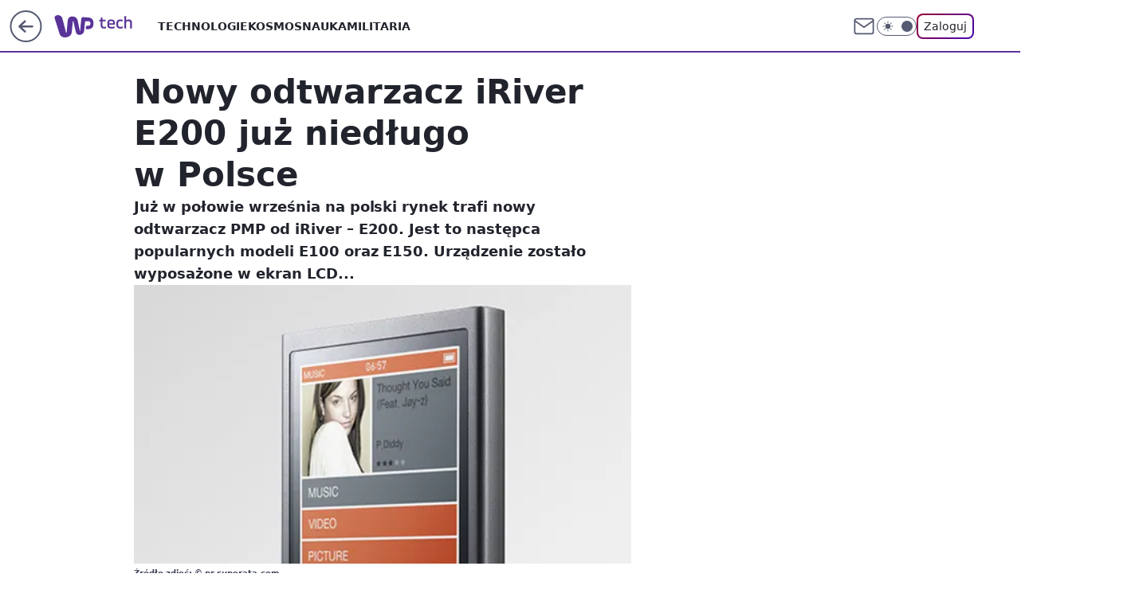

--- FILE ---
content_type: application/javascript
request_url: https://rek.www.wp.pl/gaf.js?rv=2&sn=tech&pvid=7bc825df2277fb15fd0d&rekids=234802&tVersion=A&whbid-test=1&phtml=tech.wp.pl%2Fnowy-odtwarzacz-iriver-e200-juz-niedlugo-w-polsce%2C6034883029791361a&abtest=adtech%7CPRGM-1047%7CA%3Badtech%7CPU-335%7CA%3Badtech%7CPRG-3468%7CB%3Badtech%7CPRGM-1036%7CD%3Badtech%7CFP-76%7CA%3Badtech%7CPRGM-1356%7CA%3Badtech%7CPRGM-1419%7CA%3Badtech%7CPRGM-1589%7CA%3Badtech%7CPRGM-1576%7CA%3Badtech%7CPRGM-1443%7CA%3Badtech%7CPRGM-1421%7CA%3Badtech%7CPRGM-1587%7CD%3Badtech%7CPRGM-1215%7CA&PWA_adbd=0&darkmode=0&highLayout=0&layout=wide&navType=navigate&cdl=0&ctype=article&ciab=IAB19%2CIAB-v3-616%2CIAB-v3-685%2CIAB19-11%2CIAB9-30&cid=6034883029791361&csystem=ncr&cdate=2009-09-12&REKtagi=gadzety%3Bmp3%3Bodtwarzacz%3Bmp4%3Biriver%3Bpmp&vw=1280&vh=720&p1=0&spin=tjisnr0s&bcv=2
body_size: 7683
content:
tjisnr0s({"spin":"tjisnr0s","bunch":234802,"context":{"dsa":false,"minor":false,"bidRequestId":"0f8b3b36-320d-4878-81c3-60590eb191ef","maConfig":{"timestamp":"2025-12-18T13:59:30.091Z"},"dfpConfig":{"timestamp":"2026-01-13T14:02:01.609Z"},"sda":[],"targeting":{"client":{},"server":{},"query":{"PWA_adbd":"0","REKtagi":"gadzety;mp3;odtwarzacz;mp4;iriver;pmp","abtest":"adtech|PRGM-1047|A;adtech|PU-335|A;adtech|PRG-3468|B;adtech|PRGM-1036|D;adtech|FP-76|A;adtech|PRGM-1356|A;adtech|PRGM-1419|A;adtech|PRGM-1589|A;adtech|PRGM-1576|A;adtech|PRGM-1443|A;adtech|PRGM-1421|A;adtech|PRGM-1587|D;adtech|PRGM-1215|A","bcv":"2","cdate":"2009-09-12","cdl":"0","ciab":"IAB19,IAB-v3-616,IAB-v3-685,IAB19-11,IAB9-30","cid":"6034883029791361","csystem":"ncr","ctype":"article","darkmode":"0","highLayout":"0","layout":"wide","navType":"navigate","p1":"0","phtml":"tech.wp.pl/nowy-odtwarzacz-iriver-e200-juz-niedlugo-w-polsce,6034883029791361a","pvid":"7bc825df2277fb15fd0d","rekids":"234802","rv":"2","sn":"tech","spin":"tjisnr0s","tVersion":"A","vh":"720","vw":"1280","whbid-test":"1"}},"directOnly":0,"geo":{"country":"840","region":"","city":""},"statid":"","mlId":"","rshsd":"4","isRobot":false,"curr":{"EUR":4.2116,"USD":3.6083,"CHF":4.5235,"GBP":4.8644},"rv":"2","status":{"advf":2,"ma":2,"ma_ads-bidder":2,"ma_cpv-bidder":2,"ma_high-cpm-bidder":2}},"slots":{"11":{"delivered":"1","campaign":null,"dfpConfig":{"placement":"/89844762/Desktop_Tech.wp.pl_x11_art","roshash":"EILO","ceil":100,"sizes":[[336,280],[640,280],[300,250]],"namedSizes":["fluid"],"div":"div-gpt-ad-x11-art","targeting":{"DFPHASH":"AEHK","emptygaf":"0"},"gfp":"EILO"}},"12":{"lazy":1,"delivered":"1","campaign":{"id":"187753","adm":{"bunch":"234802","creations":[{"height":250,"showLabel":true,"src":"https://mamc.wpcdn.pl/187753/1754551854331/baner_ver_3B_300x250_px.jpg","trackers":{"click":[""],"cview":["//ma.wp.pl/ma.gif?clid=dca45526c17aa056cf0f889dbba57020\u0026SN=tech\u0026pvid=7bc825df2277fb15fd0d\u0026action=cvimp\u0026pg=tech.wp.pl\u0026par=editedTimestamp%3D1767358467%26pvid%3D7bc825df2277fb15fd0d%26conversionValue%3D0%26ssp%3Dwp.pl%26bidReqID%3D0f8b3b36-320d-4878-81c3-60590eb191ef%26userID%3D__UNKNOWN_TELL_US__%26domain%3Dtech.wp.pl%26billing%3Dcpv%26ttl%3D1768446223%26hBidPrice%3DEHKNQTW%26device%3DPERSONAL_COMPUTER%26inver%3D2%26creationID%3D1464974%26iabSiteCategories%3D%26partnerID%3D%26bidderID%3D11%26contentID%3D6034883029791361%26publisherID%3D308%26workfID%3D187753%26iabPageCategories%3D%26bidTimestamp%3D1768359823%26hBudgetRate%3DEHKNQTW%26rekid%3D234802%26cur%3DPLN%26test%3D0%26slotID%3D012%26slotSizeWxH%3D300x250%26org_id%3D25%26pricingModel%3DkBwWwxdAJHFnhaTFD8GaNOlbHGeLfNWtUFUoqR-zSCE%26is_adblock%3D0%26sn%3Dtech%26isDev%3Dfalse%26medium%3Ddisplay%26seatFee%3DnloXkk-rfsnaM-w36H6lQuYR0LprXpN9XN-BKk_Kvs0%26tpID%3D1399472%26emission%3D3008707%26order%3D252400%26is_robot%3D0%26targetDomain%3Dwp.pl%26geo%3D840%253B%253B%26utility%3D69KY07SMgo9mCGcOX5JkEiovwGXiY_yhv2vbM6Ccn83oZVlW2PLEZ193cGfGznTB%26platform%3D8%26ip%3DgWnlqBdAlieQqAjQiTVmgctu8BdZpaPDl3BvdWoJ2Y4%26seatID%3Ddca45526c17aa056cf0f889dbba57020%26client_id%3D38851%26source%3DTG"],"impression":["//ma.wp.pl/ma.gif?clid=dca45526c17aa056cf0f889dbba57020\u0026SN=tech\u0026pvid=7bc825df2277fb15fd0d\u0026action=delivery\u0026pg=tech.wp.pl\u0026par=order%3D252400%26is_robot%3D0%26targetDomain%3Dwp.pl%26geo%3D840%253B%253B%26utility%3D69KY07SMgo9mCGcOX5JkEiovwGXiY_yhv2vbM6Ccn83oZVlW2PLEZ193cGfGznTB%26platform%3D8%26ip%3DgWnlqBdAlieQqAjQiTVmgctu8BdZpaPDl3BvdWoJ2Y4%26seatID%3Ddca45526c17aa056cf0f889dbba57020%26client_id%3D38851%26source%3DTG%26editedTimestamp%3D1767358467%26pvid%3D7bc825df2277fb15fd0d%26conversionValue%3D0%26ssp%3Dwp.pl%26bidReqID%3D0f8b3b36-320d-4878-81c3-60590eb191ef%26userID%3D__UNKNOWN_TELL_US__%26domain%3Dtech.wp.pl%26billing%3Dcpv%26ttl%3D1768446223%26hBidPrice%3DEHKNQTW%26device%3DPERSONAL_COMPUTER%26inver%3D2%26creationID%3D1464974%26iabSiteCategories%3D%26partnerID%3D%26bidderID%3D11%26contentID%3D6034883029791361%26publisherID%3D308%26workfID%3D187753%26iabPageCategories%3D%26bidTimestamp%3D1768359823%26hBudgetRate%3DEHKNQTW%26rekid%3D234802%26cur%3DPLN%26test%3D0%26slotID%3D012%26slotSizeWxH%3D300x250%26org_id%3D25%26pricingModel%3DkBwWwxdAJHFnhaTFD8GaNOlbHGeLfNWtUFUoqR-zSCE%26is_adblock%3D0%26sn%3Dtech%26isDev%3Dfalse%26medium%3Ddisplay%26seatFee%3DnloXkk-rfsnaM-w36H6lQuYR0LprXpN9XN-BKk_Kvs0%26tpID%3D1399472%26emission%3D3008707"],"view":["//ma.wp.pl/ma.gif?clid=dca45526c17aa056cf0f889dbba57020\u0026SN=tech\u0026pvid=7bc825df2277fb15fd0d\u0026action=view\u0026pg=tech.wp.pl\u0026par=utility%3D69KY07SMgo9mCGcOX5JkEiovwGXiY_yhv2vbM6Ccn83oZVlW2PLEZ193cGfGznTB%26platform%3D8%26ip%3DgWnlqBdAlieQqAjQiTVmgctu8BdZpaPDl3BvdWoJ2Y4%26seatID%3Ddca45526c17aa056cf0f889dbba57020%26client_id%3D38851%26source%3DTG%26editedTimestamp%3D1767358467%26pvid%3D7bc825df2277fb15fd0d%26conversionValue%3D0%26ssp%3Dwp.pl%26bidReqID%3D0f8b3b36-320d-4878-81c3-60590eb191ef%26userID%3D__UNKNOWN_TELL_US__%26domain%3Dtech.wp.pl%26billing%3Dcpv%26ttl%3D1768446223%26hBidPrice%3DEHKNQTW%26device%3DPERSONAL_COMPUTER%26inver%3D2%26creationID%3D1464974%26iabSiteCategories%3D%26partnerID%3D%26bidderID%3D11%26contentID%3D6034883029791361%26publisherID%3D308%26workfID%3D187753%26iabPageCategories%3D%26bidTimestamp%3D1768359823%26hBudgetRate%3DEHKNQTW%26rekid%3D234802%26cur%3DPLN%26test%3D0%26slotID%3D012%26slotSizeWxH%3D300x250%26org_id%3D25%26pricingModel%3DkBwWwxdAJHFnhaTFD8GaNOlbHGeLfNWtUFUoqR-zSCE%26is_adblock%3D0%26sn%3Dtech%26isDev%3Dfalse%26medium%3Ddisplay%26seatFee%3DnloXkk-rfsnaM-w36H6lQuYR0LprXpN9XN-BKk_Kvs0%26tpID%3D1399472%26emission%3D3008707%26order%3D252400%26is_robot%3D0%26targetDomain%3Dwp.pl%26geo%3D840%253B%253B"]},"transparentPlaceholder":false,"type":"image","url":"https://energiajutra.wp.pl/","width":300}],"redir":"https://ma.wp.pl/redirma?SN=tech\u0026pvid=7bc825df2277fb15fd0d\u0026par=creationID%3D1464974%26hBudgetRate%3DEHKNQTW%26utility%3D69KY07SMgo9mCGcOX5JkEiovwGXiY_yhv2vbM6Ccn83oZVlW2PLEZ193cGfGznTB%26device%3DPERSONAL_COMPUTER%26inver%3D2%26iabSiteCategories%3D%26test%3D0%26emission%3D3008707%26geo%3D840%253B%253B%26source%3DTG%26editedTimestamp%3D1767358467%26hBidPrice%3DEHKNQTW%26conversionValue%3D0%26ssp%3Dwp.pl%26billing%3Dcpv%26publisherID%3D308%26isDev%3Dfalse%26medium%3Ddisplay%26ip%3DgWnlqBdAlieQqAjQiTVmgctu8BdZpaPDl3BvdWoJ2Y4%26contentID%3D6034883029791361%26iabPageCategories%3D%26pricingModel%3DkBwWwxdAJHFnhaTFD8GaNOlbHGeLfNWtUFUoqR-zSCE%26is_robot%3D0%26platform%3D8%26client_id%3D38851%26pvid%3D7bc825df2277fb15fd0d%26bidReqID%3D0f8b3b36-320d-4878-81c3-60590eb191ef%26domain%3Dtech.wp.pl%26bidderID%3D11%26bidTimestamp%3D1768359823%26rekid%3D234802%26cur%3DPLN%26slotID%3D012%26org_id%3D25%26is_adblock%3D0%26seatFee%3DnloXkk-rfsnaM-w36H6lQuYR0LprXpN9XN-BKk_Kvs0%26targetDomain%3Dwp.pl%26seatID%3Ddca45526c17aa056cf0f889dbba57020%26userID%3D__UNKNOWN_TELL_US__%26ttl%3D1768446223%26workfID%3D187753%26sn%3Dtech%26order%3D252400%26partnerID%3D%26slotSizeWxH%3D300x250%26tpID%3D1399472\u0026url=","slot":"12"},"creative":{"Id":"1464974","provider":"ma_cpv-bidder","roshash":"EHKN","height":250,"width":300,"touchpointId":"1399472","source":{"bidder":"cpv-bidder"}},"sellingModel":{"model":"CPM_INT"}},"dfpConfig":{"placement":"/89844762/Desktop_Tech.wp.pl_x12_art","roshash":"EILO","ceil":100,"sizes":[[336,280],[640,280],[300,250]],"namedSizes":["fluid"],"div":"div-gpt-ad-x12-art","targeting":{"DFPHASH":"AEHK","emptygaf":"0"},"gfp":"EILO"}},"13":{"delivered":"1","campaign":null,"dfpConfig":{"placement":"/89844762/Desktop_Tech.wp.pl_x13_art","roshash":"EILO","ceil":100,"sizes":[[336,280],[640,280],[300,250]],"namedSizes":["fluid"],"div":"div-gpt-ad-x13-art","targeting":{"DFPHASH":"AEHK","emptygaf":"0"},"gfp":"EILO"}},"14":{"delivered":"1","campaign":null,"dfpConfig":{"placement":"/89844762/Desktop_Tech.wp.pl_x14_art","roshash":"EILO","ceil":100,"sizes":[[336,280],[640,280],[300,250]],"namedSizes":["fluid"],"div":"div-gpt-ad-x14-art","targeting":{"DFPHASH":"AEHK","emptygaf":"0"},"gfp":"EILO"}},"15":{"delivered":"1","campaign":null,"dfpConfig":{"placement":"/89844762/Desktop_Tech.wp.pl_x15_art","roshash":"EILO","ceil":100,"sizes":[[728,90],[970,300],[950,90],[980,120],[980,90],[970,150],[970,90],[970,250],[930,180],[950,200],[750,100],[970,66],[750,200],[960,90],[970,100],[750,300],[970,200],[950,300]],"namedSizes":["fluid"],"div":"div-gpt-ad-x15-art","targeting":{"DFPHASH":"AEHK","emptygaf":"0"},"gfp":"EILO"}},"16":{"delivered":"1","campaign":null,"dfpConfig":{"placement":"/89844762/Desktop_Tech.wp.pl_x16","roshash":"EILO","ceil":100,"sizes":[[728,90],[970,300],[950,90],[980,120],[980,90],[970,150],[970,90],[970,250],[930,180],[950,200],[750,100],[970,66],[750,200],[960,90],[970,100],[750,300],[970,200],[950,300]],"namedSizes":["fluid"],"div":"div-gpt-ad-x16","targeting":{"DFPHASH":"AEHK","emptygaf":"0"},"gfp":"EILO"}},"17":{"delivered":"1","campaign":null,"dfpConfig":{"placement":"/89844762/Desktop_Tech.wp.pl_x17","roshash":"EILO","ceil":100,"sizes":[[728,90],[970,300],[950,90],[980,120],[980,90],[970,150],[970,90],[970,250],[930,180],[950,200],[750,100],[970,66],[750,200],[960,90],[970,100],[750,300],[970,200],[950,300]],"namedSizes":["fluid"],"div":"div-gpt-ad-x17","targeting":{"DFPHASH":"AEHK","emptygaf":"0"},"gfp":"EILO"}},"18":{"lazy":1,"delivered":"1","campaign":{"id":"188277","adm":{"bunch":"234802","creations":[{"height":200,"scalable":"1","showLabel":true,"src":"https://mamc.wpcdn.pl/188277/1768218722426/pudelek-wosp-vB-750x200.jpg","trackers":{"click":[""],"cview":["//ma.wp.pl/ma.gif?clid=36d4f1d950aab392a9c26b186b340e10\u0026SN=tech\u0026pvid=7bc825df2277fb15fd0d\u0026action=cvimp\u0026pg=tech.wp.pl\u0026par=client_id%3D38851%26tpID%3D1402616%26org_id%3D25%26emission%3D3044803%26order%3D266039%26editedTimestamp%3D1768218902%26iabSiteCategories%3D%26medium%3Ddisplay%26rekid%3D234802%26inver%3D2%26test%3D0%26iabPageCategories%3D%26ttl%3D1768446223%26partnerID%3D%26device%3DPERSONAL_COMPUTER%26pricingModel%3D2Vhf7NQX1nbT-tVuNQM6mYP0bbAnlAyoPYm_LaotL14%26is_adblock%3D0%26pvid%3D7bc825df2277fb15fd0d%26sn%3Dtech%26geo%3D840%253B%253B%26userID%3D__UNKNOWN_TELL_US__%26creationID%3D1470127%26workfID%3D188277%26bidTimestamp%3D1768359823%26bidderID%3D11%26utility%3DfubaocZE5WJk2GPAFO-QPYEPMaoB7Pa7bWa05UQknOPWDpVrsfoSH8wk-mnwcmf3%26platform%3D8%26ssp%3Dwp.pl%26bidReqID%3D0f8b3b36-320d-4878-81c3-60590eb191ef%26cur%3DPLN%26is_robot%3D0%26hBidPrice%3DEHKNQTW%26domain%3Dtech.wp.pl%26slotID%3D018%26seatID%3D36d4f1d950aab392a9c26b186b340e10%26source%3DTG%26hBudgetRate%3DEHKNQTW%26isDev%3Dfalse%26seatFee%3DAp1D1votRnz7isSttt_vL8H5T8r5oDVJbq__aulErHM%26contentID%3D6034883029791361%26conversionValue%3D0%26publisherID%3D308%26ip%3DANoyQJPp6x1VlNV1jlCp6aTpLz2VN012u9kiQPvgmCg%26slotSizeWxH%3D750x200%26targetDomain%3Dallegro.pl%26billing%3Dcpv"],"impression":["//ma.wp.pl/ma.gif?clid=36d4f1d950aab392a9c26b186b340e10\u0026SN=tech\u0026pvid=7bc825df2277fb15fd0d\u0026action=delivery\u0026pg=tech.wp.pl\u0026par=seatFee%3DAp1D1votRnz7isSttt_vL8H5T8r5oDVJbq__aulErHM%26contentID%3D6034883029791361%26conversionValue%3D0%26publisherID%3D308%26ip%3DANoyQJPp6x1VlNV1jlCp6aTpLz2VN012u9kiQPvgmCg%26slotSizeWxH%3D750x200%26targetDomain%3Dallegro.pl%26billing%3Dcpv%26client_id%3D38851%26tpID%3D1402616%26org_id%3D25%26emission%3D3044803%26order%3D266039%26editedTimestamp%3D1768218902%26iabSiteCategories%3D%26medium%3Ddisplay%26rekid%3D234802%26inver%3D2%26test%3D0%26iabPageCategories%3D%26ttl%3D1768446223%26partnerID%3D%26device%3DPERSONAL_COMPUTER%26pricingModel%3D2Vhf7NQX1nbT-tVuNQM6mYP0bbAnlAyoPYm_LaotL14%26is_adblock%3D0%26pvid%3D7bc825df2277fb15fd0d%26sn%3Dtech%26geo%3D840%253B%253B%26userID%3D__UNKNOWN_TELL_US__%26creationID%3D1470127%26workfID%3D188277%26bidTimestamp%3D1768359823%26bidderID%3D11%26utility%3DfubaocZE5WJk2GPAFO-QPYEPMaoB7Pa7bWa05UQknOPWDpVrsfoSH8wk-mnwcmf3%26platform%3D8%26ssp%3Dwp.pl%26bidReqID%3D0f8b3b36-320d-4878-81c3-60590eb191ef%26cur%3DPLN%26is_robot%3D0%26hBidPrice%3DEHKNQTW%26domain%3Dtech.wp.pl%26slotID%3D018%26seatID%3D36d4f1d950aab392a9c26b186b340e10%26source%3DTG%26hBudgetRate%3DEHKNQTW%26isDev%3Dfalse"],"view":["//ma.wp.pl/ma.gif?clid=36d4f1d950aab392a9c26b186b340e10\u0026SN=tech\u0026pvid=7bc825df2277fb15fd0d\u0026action=view\u0026pg=tech.wp.pl\u0026par=client_id%3D38851%26tpID%3D1402616%26org_id%3D25%26emission%3D3044803%26order%3D266039%26editedTimestamp%3D1768218902%26iabSiteCategories%3D%26medium%3Ddisplay%26rekid%3D234802%26inver%3D2%26test%3D0%26iabPageCategories%3D%26ttl%3D1768446223%26partnerID%3D%26device%3DPERSONAL_COMPUTER%26pricingModel%3D2Vhf7NQX1nbT-tVuNQM6mYP0bbAnlAyoPYm_LaotL14%26is_adblock%3D0%26pvid%3D7bc825df2277fb15fd0d%26sn%3Dtech%26geo%3D840%253B%253B%26userID%3D__UNKNOWN_TELL_US__%26creationID%3D1470127%26workfID%3D188277%26bidTimestamp%3D1768359823%26bidderID%3D11%26utility%3DfubaocZE5WJk2GPAFO-QPYEPMaoB7Pa7bWa05UQknOPWDpVrsfoSH8wk-mnwcmf3%26platform%3D8%26ssp%3Dwp.pl%26bidReqID%3D0f8b3b36-320d-4878-81c3-60590eb191ef%26cur%3DPLN%26is_robot%3D0%26hBidPrice%3DEHKNQTW%26domain%3Dtech.wp.pl%26slotID%3D018%26seatID%3D36d4f1d950aab392a9c26b186b340e10%26source%3DTG%26hBudgetRate%3DEHKNQTW%26isDev%3Dfalse%26seatFee%3DAp1D1votRnz7isSttt_vL8H5T8r5oDVJbq__aulErHM%26contentID%3D6034883029791361%26conversionValue%3D0%26publisherID%3D308%26ip%3DANoyQJPp6x1VlNV1jlCp6aTpLz2VN012u9kiQPvgmCg%26slotSizeWxH%3D750x200%26targetDomain%3Dallegro.pl%26billing%3Dcpv"]},"transparentPlaceholder":false,"type":"image","url":"https://www.pudelek.pl/pudelek-na-wosp-zrobmy-z-dramy-cos-dobrego-wylicytuj-statuetke-dla-dramy-roku-ktora-paulina-smaszcz-rozbila-podczas-naszych-urodzin-7242969064376832a?pvclid=01KEVKPXV0DFYETZ9XJMW9ND6Z","width":750}],"redir":"https://ma.wp.pl/redirma?SN=tech\u0026pvid=7bc825df2277fb15fd0d\u0026par=device%3DPERSONAL_COMPUTER%26bidTimestamp%3D1768359823%26ssp%3Dwp.pl%26source%3DTG%26publisherID%3D308%26emission%3D3044803%26partnerID%3D%26pvid%3D7bc825df2277fb15fd0d%26bidderID%3D11%26slotSizeWxH%3D750x200%26order%3D266039%26pricingModel%3D2Vhf7NQX1nbT-tVuNQM6mYP0bbAnlAyoPYm_LaotL14%26creationID%3D1470127%26cur%3DPLN%26contentID%3D6034883029791361%26conversionValue%3D0%26ip%3DANoyQJPp6x1VlNV1jlCp6aTpLz2VN012u9kiQPvgmCg%26client_id%3D38851%26test%3D0%26ttl%3D1768446223%26geo%3D840%253B%253B%26platform%3D8%26hBudgetRate%3DEHKNQTW%26isDev%3Dfalse%26iabPageCategories%3D%26is_adblock%3D0%26userID%3D__UNKNOWN_TELL_US__%26utility%3DfubaocZE5WJk2GPAFO-QPYEPMaoB7Pa7bWa05UQknOPWDpVrsfoSH8wk-mnwcmf3%26hBidPrice%3DEHKNQTW%26domain%3Dtech.wp.pl%26seatID%3D36d4f1d950aab392a9c26b186b340e10%26seatFee%3DAp1D1votRnz7isSttt_vL8H5T8r5oDVJbq__aulErHM%26billing%3Dcpv%26iabSiteCategories%3D%26inver%3D2%26slotID%3D018%26tpID%3D1402616%26org_id%3D25%26editedTimestamp%3D1768218902%26medium%3Ddisplay%26rekid%3D234802%26bidReqID%3D0f8b3b36-320d-4878-81c3-60590eb191ef%26sn%3Dtech%26workfID%3D188277%26is_robot%3D0%26targetDomain%3Dallegro.pl\u0026url=","slot":"18"},"creative":{"Id":"1470127","provider":"ma_cpv-bidder","roshash":"EHKN","height":200,"width":750,"touchpointId":"1402616","source":{"bidder":"cpv-bidder"}},"sellingModel":{"model":"CPM_INT"}},"dfpConfig":{"placement":"/89844762/Desktop_Tech.wp.pl_x18","roshash":"EILO","ceil":100,"sizes":[[728,90],[970,300],[950,90],[980,120],[980,90],[970,150],[970,90],[970,250],[930,180],[950,200],[750,100],[970,66],[750,200],[960,90],[970,100],[750,300],[970,200],[950,300]],"namedSizes":["fluid"],"div":"div-gpt-ad-x18","targeting":{"DFPHASH":"AEHK","emptygaf":"0"},"gfp":"EILO"}},"19":{"delivered":"1","campaign":null,"dfpConfig":{"placement":"/89844762/Desktop_Tech.wp.pl_x19","roshash":"EILO","ceil":100,"sizes":[[728,90],[970,300],[950,90],[980,120],[980,90],[970,150],[970,90],[970,250],[930,180],[950,200],[750,100],[970,66],[750,200],[960,90],[970,100],[750,300],[970,200],[950,300]],"namedSizes":["fluid"],"div":"div-gpt-ad-x19","targeting":{"DFPHASH":"AEHK","emptygaf":"0"},"gfp":"EILO"}},"2":{"delivered":"1","campaign":{"id":"188177","capping":"PWAck=27120606\u0026PWAclt=1","adm":{"bunch":"234802","creations":[{"cbConfig":{"blur":false,"bottomBar":false,"fullPage":false,"message":"Przekierowanie za {{time}} sekund{{y}}","timeout":15000},"height":870,"pixels":["//ad.doubleclick.net/ddm/trackimp/N9439.2133700WP/B34863457.437610904;dc_trk_aid=630899573;dc_trk_cid=248542827;ord=1768359823;dc_lat=;dc_rdid=;tag_for_child_directed_treatment=;tfua=;gdpr=${GDPR};gdpr_consent=${GDPR_CONSENT_755};ltd=${LIMITED_ADS};dc_tdv=1?"],"scalable":"1","showLabel":false,"src":"https://mamc.wpcdn.pl/188177/1767964640286/1920x870.jpg","trackers":{"click":[""],"cview":["//ma.wp.pl/ma.gif?clid=a34bb419bc1345d54896e03c36043d43\u0026SN=tech\u0026pvid=7bc825df2277fb15fd0d\u0026action=cvimp\u0026pg=tech.wp.pl\u0026par=emission%3D3043755%26userID%3D__UNKNOWN_TELL_US__%26rekid%3D234802%26editedTimestamp%3D1767965028%26iabPageCategories%3D%26sn%3Dtech%26bidTimestamp%3D1768359823%26hBudgetRate%3DEHKPSVY%26partnerID%3D%26inver%3D2%26ip%3DBU_uD3mGgwTffX9M1AQUeSkcNELIRg-Rw0Xx7X8WPxc%26slotSizeWxH%3D1920x870%26test%3D0%26tpID%3D1402225%26bidderID%3D11%26publisherID%3D308%26creationID%3D1469494%26seatID%3Da34bb419bc1345d54896e03c36043d43%26pricingModel%3Dc29MNjucDjXnylZVMCMiGXXa6CN0_5BbptqBPeE6Knc%26iabSiteCategories%3D%26pvid%3D7bc825df2277fb15fd0d%26isDev%3Dfalse%26utility%3DAs353U2PKpNQZpRpd7k6EY2nia73hkQKcSzCMAx7HvD_O4rc_H2BHsXaaC16meXd%26platform%3D8%26workfID%3D188177%26source%3DTG%26is_robot%3D0%26is_adblock%3D0%26hBidPrice%3DEHKPSVY%26ssp%3Dwp.pl%26domain%3Dtech.wp.pl%26slotID%3D002%26cur%3DPLN%26seatFee%3Dcx-5JMKmrV5vHn5mFImpSvW2z-6q8Qls3ZRwYozuaSQ%26billing%3Dcpv%26ttl%3D1768446223%26geo%3D840%253B%253B%26order%3D265726%26contentID%3D6034883029791361%26medium%3Ddisplay%26conversionValue%3D0%26bidReqID%3D0f8b3b36-320d-4878-81c3-60590eb191ef%26device%3DPERSONAL_COMPUTER%26targetDomain%3Dwkruk.pl%26client_id%3D48831%26org_id%3D25"],"impression":["//ma.wp.pl/ma.gif?clid=a34bb419bc1345d54896e03c36043d43\u0026SN=tech\u0026pvid=7bc825df2277fb15fd0d\u0026action=delivery\u0026pg=tech.wp.pl\u0026par=domain%3Dtech.wp.pl%26slotID%3D002%26cur%3DPLN%26seatFee%3Dcx-5JMKmrV5vHn5mFImpSvW2z-6q8Qls3ZRwYozuaSQ%26billing%3Dcpv%26ttl%3D1768446223%26geo%3D840%253B%253B%26order%3D265726%26contentID%3D6034883029791361%26medium%3Ddisplay%26conversionValue%3D0%26bidReqID%3D0f8b3b36-320d-4878-81c3-60590eb191ef%26device%3DPERSONAL_COMPUTER%26targetDomain%3Dwkruk.pl%26client_id%3D48831%26org_id%3D25%26emission%3D3043755%26userID%3D__UNKNOWN_TELL_US__%26rekid%3D234802%26editedTimestamp%3D1767965028%26iabPageCategories%3D%26sn%3Dtech%26bidTimestamp%3D1768359823%26hBudgetRate%3DEHKPSVY%26partnerID%3D%26inver%3D2%26ip%3DBU_uD3mGgwTffX9M1AQUeSkcNELIRg-Rw0Xx7X8WPxc%26slotSizeWxH%3D1920x870%26test%3D0%26tpID%3D1402225%26bidderID%3D11%26publisherID%3D308%26creationID%3D1469494%26seatID%3Da34bb419bc1345d54896e03c36043d43%26pricingModel%3Dc29MNjucDjXnylZVMCMiGXXa6CN0_5BbptqBPeE6Knc%26iabSiteCategories%3D%26pvid%3D7bc825df2277fb15fd0d%26isDev%3Dfalse%26utility%3DAs353U2PKpNQZpRpd7k6EY2nia73hkQKcSzCMAx7HvD_O4rc_H2BHsXaaC16meXd%26platform%3D8%26workfID%3D188177%26source%3DTG%26is_robot%3D0%26is_adblock%3D0%26hBidPrice%3DEHKPSVY%26ssp%3Dwp.pl"],"view":["//ma.wp.pl/ma.gif?clid=a34bb419bc1345d54896e03c36043d43\u0026SN=tech\u0026pvid=7bc825df2277fb15fd0d\u0026action=view\u0026pg=tech.wp.pl\u0026par=partnerID%3D%26inver%3D2%26ip%3DBU_uD3mGgwTffX9M1AQUeSkcNELIRg-Rw0Xx7X8WPxc%26slotSizeWxH%3D1920x870%26test%3D0%26tpID%3D1402225%26bidderID%3D11%26publisherID%3D308%26creationID%3D1469494%26seatID%3Da34bb419bc1345d54896e03c36043d43%26pricingModel%3Dc29MNjucDjXnylZVMCMiGXXa6CN0_5BbptqBPeE6Knc%26iabSiteCategories%3D%26pvid%3D7bc825df2277fb15fd0d%26isDev%3Dfalse%26utility%3DAs353U2PKpNQZpRpd7k6EY2nia73hkQKcSzCMAx7HvD_O4rc_H2BHsXaaC16meXd%26platform%3D8%26workfID%3D188177%26source%3DTG%26is_robot%3D0%26is_adblock%3D0%26hBidPrice%3DEHKPSVY%26ssp%3Dwp.pl%26domain%3Dtech.wp.pl%26slotID%3D002%26cur%3DPLN%26seatFee%3Dcx-5JMKmrV5vHn5mFImpSvW2z-6q8Qls3ZRwYozuaSQ%26billing%3Dcpv%26ttl%3D1768446223%26geo%3D840%253B%253B%26order%3D265726%26contentID%3D6034883029791361%26medium%3Ddisplay%26conversionValue%3D0%26bidReqID%3D0f8b3b36-320d-4878-81c3-60590eb191ef%26device%3DPERSONAL_COMPUTER%26targetDomain%3Dwkruk.pl%26client_id%3D48831%26org_id%3D25%26emission%3D3043755%26userID%3D__UNKNOWN_TELL_US__%26rekid%3D234802%26editedTimestamp%3D1767965028%26iabPageCategories%3D%26sn%3Dtech%26bidTimestamp%3D1768359823%26hBudgetRate%3DEHKPSVY"]},"transparentPlaceholder":false,"type":"image","url":"https://ad.doubleclick.net/ddm/trackclk/N9439.2133700WP/B34863457.437610904;dc_trk_aid=630899573;dc_trk_cid=248542827;dc_lat=;dc_rdid=;tag_for_child_directed_treatment=;tfua=;gdpr=${GDPR};gdpr_consent=${GDPR_CONSENT_755};ltd=${LIMITED_ADS};dc_tdv=1","width":1920}],"redir":"https://ma.wp.pl/redirma?SN=tech\u0026pvid=7bc825df2277fb15fd0d\u0026par=ssp%3Dwp.pl%26cur%3DPLN%26iabPageCategories%3D%26tpID%3D1402225%26bidderID%3D11%26publisherID%3D308%26workfID%3D188177%26geo%3D840%253B%253B%26order%3D265726%26device%3DPERSONAL_COMPUTER%26org_id%3D25%26emission%3D3043755%26is_robot%3D0%26hBidPrice%3DEHKPSVY%26billing%3Dcpv%26contentID%3D6034883029791361%26rekid%3D234802%26sn%3Dtech%26test%3D0%26creationID%3D1469494%26domain%3Dtech.wp.pl%26slotID%3D002%26bidReqID%3D0f8b3b36-320d-4878-81c3-60590eb191ef%26client_id%3D48831%26userID%3D__UNKNOWN_TELL_US__%26bidTimestamp%3D1768359823%26pricingModel%3Dc29MNjucDjXnylZVMCMiGXXa6CN0_5BbptqBPeE6Knc%26isDev%3Dfalse%26partnerID%3D%26ip%3DBU_uD3mGgwTffX9M1AQUeSkcNELIRg-Rw0Xx7X8WPxc%26seatFee%3Dcx-5JMKmrV5vHn5mFImpSvW2z-6q8Qls3ZRwYozuaSQ%26targetDomain%3Dwkruk.pl%26utility%3DAs353U2PKpNQZpRpd7k6EY2nia73hkQKcSzCMAx7HvD_O4rc_H2BHsXaaC16meXd%26source%3DTG%26is_adblock%3D0%26ttl%3D1768446223%26medium%3Ddisplay%26conversionValue%3D0%26seatID%3Da34bb419bc1345d54896e03c36043d43%26pvid%3D7bc825df2277fb15fd0d%26editedTimestamp%3D1767965028%26hBudgetRate%3DEHKPSVY%26inver%3D2%26slotSizeWxH%3D1920x870%26iabSiteCategories%3D%26platform%3D8\u0026url=","slot":"2"},"creative":{"Id":"1469494","provider":"ma_cpv-bidder","roshash":"GJMP","height":870,"width":1920,"touchpointId":"1402225","source":{"bidder":"cpv-bidder"}},"sellingModel":{"model":"CPM_INT"}},"dfpConfig":{"placement":"/89844762/Desktop_Tech.wp.pl_x02","roshash":"GJMP","ceil":100,"sizes":[[970,300],[970,600],[750,300],[950,300],[980,600],[1920,870],[1200,600],[750,400],[960,640]],"namedSizes":["fluid"],"div":"div-gpt-ad-x02","targeting":{"DFPHASH":"CFIL","emptygaf":"0"},"gfp":"FNQT"}},"24":{"delivered":"","campaign":null,"dfpConfig":null},"25":{"delivered":"1","campaign":null,"dfpConfig":{"placement":"/89844762/Desktop_Tech.wp.pl_x25_art","roshash":"EILO","ceil":100,"sizes":[[336,280],[640,280],[300,250]],"namedSizes":["fluid"],"div":"div-gpt-ad-x25-art","targeting":{"DFPHASH":"AEHK","emptygaf":"0"},"gfp":"EILO"}},"27":{"delivered":"1","campaign":null,"dfpConfig":{"placement":"/89844762/Desktop_Tech.wp.pl_x27_art","roshash":"EILO","ceil":100,"sizes":[[160,600]],"namedSizes":["fluid"],"div":"div-gpt-ad-x27-art","targeting":{"DFPHASH":"AEHK","emptygaf":"0"},"gfp":"EILO"}},"28":{"delivered":"","campaign":null,"dfpConfig":null},"29":{"lazy":1,"delivered":"1","campaign":{"id":"188194","adm":{"bunch":"234802","creations":[{"height":250,"showLabel":true,"src":"https://mamc.wpcdn.pl/188194/1767968844721/autopromo_300x250.jpeg","trackers":{"click":[""],"cview":["//ma.wp.pl/ma.gif?clid=36d4f1d950aab392a9c26b186b340e10\u0026SN=tech\u0026pvid=7bc825df2277fb15fd0d\u0026action=cvimp\u0026pg=tech.wp.pl\u0026par=source%3DTG%26domain%3Dtech.wp.pl%26ttl%3D1768446223%26bidTimestamp%3D1768359823%26utility%3DItc3e37YONx3lB94pVAok8EUyt_e7IO24bMrjgiYUCeqkDchV8uyTaiinwvg67oB%26medium%3Ddisplay%26conversionValue%3D0%26bidReqID%3D0f8b3b36-320d-4878-81c3-60590eb191ef%26targetDomain%3Dwp.pl%26test%3D0%26seatFee%3DWoVRwgyY6vfZQKQj2hWmJA4BTg9IZl1oeyW3tVRI7Mc%26tpID%3D1402313%26device%3DPERSONAL_COMPUTER%26inver%3D2%26org_id%3D25%26is_adblock%3D0%26partnerID%3D%26contentID%3D6034883029791361%26platform%3D8%26ssp%3Dwp.pl%26iabPageCategories%3D%26hBidPrice%3DEHKNQTW%26hBudgetRate%3DEHKNQTW%26isDev%3Dfalse%26userID%3D__UNKNOWN_TELL_US__%26slotSizeWxH%3D300x250%26workfID%3D188194%26billing%3Dcpv%26emission%3D3044175%26iabSiteCategories%3D%26pvid%3D7bc825df2277fb15fd0d%26slotID%3D029%26creationID%3D1469530%26cur%3DPLN%26order%3D265827%26pricingModel%3Dyenf4A15xcYWB_P2EE47U5nfPsbsX4YJIGjaS7knECU%26is_robot%3D0%26sn%3Dtech%26publisherID%3D308%26ip%3D1OJ0ZQMJ5NpwH4Fi9lG0oAeQZ9w_gzm2ddHxkLdv_ic%26seatID%3D36d4f1d950aab392a9c26b186b340e10%26editedTimestamp%3D1767969656%26geo%3D840%253B%253B%26bidderID%3D11%26rekid%3D234802%26client_id%3D43444"],"impression":["//ma.wp.pl/ma.gif?clid=36d4f1d950aab392a9c26b186b340e10\u0026SN=tech\u0026pvid=7bc825df2277fb15fd0d\u0026action=delivery\u0026pg=tech.wp.pl\u0026par=bidTimestamp%3D1768359823%26utility%3DItc3e37YONx3lB94pVAok8EUyt_e7IO24bMrjgiYUCeqkDchV8uyTaiinwvg67oB%26medium%3Ddisplay%26conversionValue%3D0%26bidReqID%3D0f8b3b36-320d-4878-81c3-60590eb191ef%26targetDomain%3Dwp.pl%26test%3D0%26seatFee%3DWoVRwgyY6vfZQKQj2hWmJA4BTg9IZl1oeyW3tVRI7Mc%26tpID%3D1402313%26device%3DPERSONAL_COMPUTER%26inver%3D2%26org_id%3D25%26is_adblock%3D0%26partnerID%3D%26contentID%3D6034883029791361%26platform%3D8%26ssp%3Dwp.pl%26iabPageCategories%3D%26hBidPrice%3DEHKNQTW%26hBudgetRate%3DEHKNQTW%26isDev%3Dfalse%26userID%3D__UNKNOWN_TELL_US__%26slotSizeWxH%3D300x250%26workfID%3D188194%26billing%3Dcpv%26emission%3D3044175%26iabSiteCategories%3D%26pvid%3D7bc825df2277fb15fd0d%26slotID%3D029%26creationID%3D1469530%26cur%3DPLN%26order%3D265827%26pricingModel%3Dyenf4A15xcYWB_P2EE47U5nfPsbsX4YJIGjaS7knECU%26is_robot%3D0%26sn%3Dtech%26publisherID%3D308%26ip%3D1OJ0ZQMJ5NpwH4Fi9lG0oAeQZ9w_gzm2ddHxkLdv_ic%26seatID%3D36d4f1d950aab392a9c26b186b340e10%26editedTimestamp%3D1767969656%26geo%3D840%253B%253B%26bidderID%3D11%26rekid%3D234802%26client_id%3D43444%26source%3DTG%26domain%3Dtech.wp.pl%26ttl%3D1768446223"],"view":["//ma.wp.pl/ma.gif?clid=36d4f1d950aab392a9c26b186b340e10\u0026SN=tech\u0026pvid=7bc825df2277fb15fd0d\u0026action=view\u0026pg=tech.wp.pl\u0026par=geo%3D840%253B%253B%26bidderID%3D11%26rekid%3D234802%26client_id%3D43444%26source%3DTG%26domain%3Dtech.wp.pl%26ttl%3D1768446223%26bidTimestamp%3D1768359823%26utility%3DItc3e37YONx3lB94pVAok8EUyt_e7IO24bMrjgiYUCeqkDchV8uyTaiinwvg67oB%26medium%3Ddisplay%26conversionValue%3D0%26bidReqID%3D0f8b3b36-320d-4878-81c3-60590eb191ef%26targetDomain%3Dwp.pl%26test%3D0%26seatFee%3DWoVRwgyY6vfZQKQj2hWmJA4BTg9IZl1oeyW3tVRI7Mc%26tpID%3D1402313%26device%3DPERSONAL_COMPUTER%26inver%3D2%26org_id%3D25%26is_adblock%3D0%26partnerID%3D%26contentID%3D6034883029791361%26platform%3D8%26ssp%3Dwp.pl%26iabPageCategories%3D%26hBidPrice%3DEHKNQTW%26hBudgetRate%3DEHKNQTW%26isDev%3Dfalse%26userID%3D__UNKNOWN_TELL_US__%26slotSizeWxH%3D300x250%26workfID%3D188194%26billing%3Dcpv%26emission%3D3044175%26iabSiteCategories%3D%26pvid%3D7bc825df2277fb15fd0d%26slotID%3D029%26creationID%3D1469530%26cur%3DPLN%26order%3D265827%26pricingModel%3Dyenf4A15xcYWB_P2EE47U5nfPsbsX4YJIGjaS7knECU%26is_robot%3D0%26sn%3Dtech%26publisherID%3D308%26ip%3D1OJ0ZQMJ5NpwH4Fi9lG0oAeQZ9w_gzm2ddHxkLdv_ic%26seatID%3D36d4f1d950aab392a9c26b186b340e10%26editedTimestamp%3D1767969656"]},"transparentPlaceholder":false,"type":"image","url":"https://pilot.wp.pl/program/tv-puls-hd/?utm_source=autopromo\u0026utm_medium=display\u0026utm_campaign=2024_puls","width":300}],"redir":"https://ma.wp.pl/redirma?SN=tech\u0026pvid=7bc825df2277fb15fd0d\u0026par=bidTimestamp%3D1768359823%26medium%3Ddisplay%26test%3D0%26org_id%3D25%26partnerID%3D%26platform%3D8%26hBidPrice%3DEHKNQTW%26billing%3Dcpv%26iabSiteCategories%3D%26is_robot%3D0%26publisherID%3D308%26editedTimestamp%3D1767969656%26contentID%3D6034883029791361%26ssp%3Dwp.pl%26rekid%3D234802%26utility%3DItc3e37YONx3lB94pVAok8EUyt_e7IO24bMrjgiYUCeqkDchV8uyTaiinwvg67oB%26is_adblock%3D0%26slotSizeWxH%3D300x250%26slotID%3D029%26sn%3Dtech%26bidderID%3D11%26tpID%3D1402313%26iabPageCategories%3D%26workfID%3D188194%26emission%3D3044175%26geo%3D840%253B%253B%26bidReqID%3D0f8b3b36-320d-4878-81c3-60590eb191ef%26device%3DPERSONAL_COMPUTER%26isDev%3Dfalse%26order%3D265827%26ip%3D1OJ0ZQMJ5NpwH4Fi9lG0oAeQZ9w_gzm2ddHxkLdv_ic%26source%3DTG%26ttl%3D1768446223%26conversionValue%3D0%26seatFee%3DWoVRwgyY6vfZQKQj2hWmJA4BTg9IZl1oeyW3tVRI7Mc%26userID%3D__UNKNOWN_TELL_US__%26creationID%3D1469530%26cur%3DPLN%26seatID%3D36d4f1d950aab392a9c26b186b340e10%26client_id%3D43444%26domain%3Dtech.wp.pl%26targetDomain%3Dwp.pl%26inver%3D2%26hBudgetRate%3DEHKNQTW%26pvid%3D7bc825df2277fb15fd0d%26pricingModel%3Dyenf4A15xcYWB_P2EE47U5nfPsbsX4YJIGjaS7knECU\u0026url=","slot":"29"},"creative":{"Id":"1469530","provider":"ma_cpv-bidder","roshash":"EHKN","height":250,"width":300,"touchpointId":"1402313","source":{"bidder":"cpv-bidder"}},"sellingModel":{"model":"CPM_INT"}},"dfpConfig":null},"3":{"delivered":"1","campaign":{"id":"188107","capping":"PWAck=27120587\u0026PWAclt=24","adm":{"bunch":"234802","creations":[{"height":600,"mod":"stiltedBanner","pixels":["//ad.doubleclick.net/ddm/trackimp/N4022.2133700WP/B34996137.437466604;dc_trk_aid=630740582;dc_trk_cid=248432055;ord=1768359823;dc_lat=;dc_rdid=;tag_for_child_directed_treatment=;tfua=;gdpr=${GDPR};gdpr_consent=${GDPR_CONSENT_755};ltd=${LIMITED_ADS};dc_tdv=1?"],"showLabel":true,"src":"https://mamc.wpcdn.pl/188107/1767946337602/ip_kia25_sportage_kamp_benefity_1260x600.jpg","trackers":{"click":[""],"cview":["//ma.wp.pl/ma.gif?clid=2756484462c54389dac6407e48e5709b\u0026SN=tech\u0026pvid=7bc825df2277fb15fd0d\u0026action=cvimp\u0026pg=tech.wp.pl\u0026par=slotSizeWxH%3D1260x600%26tpID%3D1401826%26pricingModel%3DpDaaO8nmQjleB_cZ1lf7u1SELeZcHm4DApcu1ZFRGJg%26sn%3Dtech%26bidTimestamp%3D1768359823%26device%3DPERSONAL_COMPUTER%26pvid%3D7bc825df2277fb15fd0d%26partnerID%3D%26cur%3DPLN%26iabSiteCategories%3D%26ttl%3D1768446223%26hBidPrice%3DEHKNQTW%26bidderID%3D11%26isDev%3Dfalse%26rekid%3D234802%26ip%3Df6yD8HqTia-zk4n31gjQ6vnuaxaE-ZDu3TnBLdE_-H8%26targetDomain%3Dkia.com%26workfID%3D188107%26seatID%3D2756484462c54389dac6407e48e5709b%26client_id%3D58063%26emission%3D3044129%26order%3D265810%26platform%3D8%26conversionValue%3D0%26ssp%3Dwp.pl%26publisherID%3D308%26billing%3Dcpv%26source%3DTG%26iabPageCategories%3D%26geo%3D840%253B%253B%26domain%3Dtech.wp.pl%26editedTimestamp%3D1767950172%26is_adblock%3D0%26hBudgetRate%3DEHKNQTW%26utility%3Dg0cCikJvycFrMxQRv2X4zmwbOFzolAPJq2JPrK683ex_91_YFWaUCg38MeNCdqsb%26medium%3Ddisplay%26userID%3D__UNKNOWN_TELL_US__%26creationID%3D1469187%26contentID%3D6034883029791361%26inver%3D2%26test%3D0%26seatFee%3DGZh4eliAzq-Wu6SMDfPpfyp5ViyOCkUWVFAsphdOwEA%26org_id%3D25%26is_robot%3D0%26bidReqID%3D0f8b3b36-320d-4878-81c3-60590eb191ef%26slotID%3D003"],"impression":["//ma.wp.pl/ma.gif?clid=2756484462c54389dac6407e48e5709b\u0026SN=tech\u0026pvid=7bc825df2277fb15fd0d\u0026action=delivery\u0026pg=tech.wp.pl\u0026seqTtl=1770767999\u0026par=inver%3D2%26test%3D0%26seatFee%3DGZh4eliAzq-Wu6SMDfPpfyp5ViyOCkUWVFAsphdOwEA%26org_id%3D25%26is_robot%3D0%26bidReqID%3D0f8b3b36-320d-4878-81c3-60590eb191ef%26slotID%3D003%26slotSizeWxH%3D1260x600%26tpID%3D1401826%26pricingModel%3DpDaaO8nmQjleB_cZ1lf7u1SELeZcHm4DApcu1ZFRGJg%26sn%3Dtech%26bidTimestamp%3D1768359823%26device%3DPERSONAL_COMPUTER%26pvid%3D7bc825df2277fb15fd0d%26partnerID%3D%26cur%3DPLN%26iabSiteCategories%3D%26ttl%3D1768446223%26hBidPrice%3DEHKNQTW%26bidderID%3D11%26isDev%3Dfalse%26rekid%3D234802%26ip%3Df6yD8HqTia-zk4n31gjQ6vnuaxaE-ZDu3TnBLdE_-H8%26targetDomain%3Dkia.com%26workfID%3D188107%26seatID%3D2756484462c54389dac6407e48e5709b%26client_id%3D58063%26emission%3D3044129%26order%3D265810%26platform%3D8%26conversionValue%3D0%26ssp%3Dwp.pl%26publisherID%3D308%26billing%3Dcpv%26source%3DTG%26iabPageCategories%3D%26geo%3D840%253B%253B%26domain%3Dtech.wp.pl%26editedTimestamp%3D1767950172%26is_adblock%3D0%26hBudgetRate%3DEHKNQTW%26utility%3Dg0cCikJvycFrMxQRv2X4zmwbOFzolAPJq2JPrK683ex_91_YFWaUCg38MeNCdqsb%26medium%3Ddisplay%26userID%3D__UNKNOWN_TELL_US__%26creationID%3D1469187%26contentID%3D6034883029791361"],"view":["//ma.wp.pl/ma.gif?clid=2756484462c54389dac6407e48e5709b\u0026SN=tech\u0026pvid=7bc825df2277fb15fd0d\u0026action=view\u0026pg=tech.wp.pl\u0026par=rekid%3D234802%26ip%3Df6yD8HqTia-zk4n31gjQ6vnuaxaE-ZDu3TnBLdE_-H8%26targetDomain%3Dkia.com%26workfID%3D188107%26seatID%3D2756484462c54389dac6407e48e5709b%26client_id%3D58063%26emission%3D3044129%26order%3D265810%26platform%3D8%26conversionValue%3D0%26ssp%3Dwp.pl%26publisherID%3D308%26billing%3Dcpv%26source%3DTG%26iabPageCategories%3D%26geo%3D840%253B%253B%26domain%3Dtech.wp.pl%26editedTimestamp%3D1767950172%26is_adblock%3D0%26hBudgetRate%3DEHKNQTW%26utility%3Dg0cCikJvycFrMxQRv2X4zmwbOFzolAPJq2JPrK683ex_91_YFWaUCg38MeNCdqsb%26medium%3Ddisplay%26userID%3D__UNKNOWN_TELL_US__%26creationID%3D1469187%26contentID%3D6034883029791361%26inver%3D2%26test%3D0%26seatFee%3DGZh4eliAzq-Wu6SMDfPpfyp5ViyOCkUWVFAsphdOwEA%26org_id%3D25%26is_robot%3D0%26bidReqID%3D0f8b3b36-320d-4878-81c3-60590eb191ef%26slotID%3D003%26slotSizeWxH%3D1260x600%26tpID%3D1401826%26pricingModel%3DpDaaO8nmQjleB_cZ1lf7u1SELeZcHm4DApcu1ZFRGJg%26sn%3Dtech%26bidTimestamp%3D1768359823%26device%3DPERSONAL_COMPUTER%26pvid%3D7bc825df2277fb15fd0d%26partnerID%3D%26cur%3DPLN%26iabSiteCategories%3D%26ttl%3D1768446223%26hBidPrice%3DEHKNQTW%26bidderID%3D11%26isDev%3Dfalse"]},"transparentPlaceholder":false,"type":"image","url":"https://ad.doubleclick.net/ddm/trackclk/N4022.2133700WP/B34996137.437466604;dc_trk_aid=630740582;dc_trk_cid=248432055;dc_lat=;dc_rdid=;tag_for_child_directed_treatment=;tfua=;gdpr=${GDPR};gdpr_consent=${GDPR_CONSENT_755};ltd=${LIMITED_ADS};dc_tdv=1","width":1260},{"height":600,"mod":"stiltedBanner","pixels":["//ad.doubleclick.net/ddm/trackimp/N4022.2133700WP/B34996137.437466604;dc_trk_aid=630740582;dc_trk_cid=248432055;ord=1768359823;dc_lat=;dc_rdid=;tag_for_child_directed_treatment=;tfua=;gdpr=${GDPR};gdpr_consent=${GDPR_CONSENT_755};ltd=${LIMITED_ADS};dc_tdv=1?"],"showLabel":true,"src":"https://mamc.wpcdn.pl/188107/1767946359845/ip_kia25_sportage_kamp_benefity_940x600.jpg","trackers":{"click":[""],"cview":["//ma.wp.pl/ma.gif?clid=2756484462c54389dac6407e48e5709b\u0026SN=tech\u0026pvid=7bc825df2277fb15fd0d\u0026action=cvimp\u0026pg=tech.wp.pl\u0026par=slotSizeWxH%3D1260x600%26tpID%3D1401826%26pricingModel%3DpDaaO8nmQjleB_cZ1lf7u1SELeZcHm4DApcu1ZFRGJg%26sn%3Dtech%26bidTimestamp%3D1768359823%26device%3DPERSONAL_COMPUTER%26pvid%3D7bc825df2277fb15fd0d%26partnerID%3D%26cur%3DPLN%26iabSiteCategories%3D%26ttl%3D1768446223%26hBidPrice%3DEHKNQTW%26bidderID%3D11%26isDev%3Dfalse%26rekid%3D234802%26ip%3Df6yD8HqTia-zk4n31gjQ6vnuaxaE-ZDu3TnBLdE_-H8%26targetDomain%3Dkia.com%26workfID%3D188107%26seatID%3D2756484462c54389dac6407e48e5709b%26client_id%3D58063%26emission%3D3044129%26order%3D265810%26platform%3D8%26conversionValue%3D0%26ssp%3Dwp.pl%26publisherID%3D308%26billing%3Dcpv%26source%3DTG%26iabPageCategories%3D%26geo%3D840%253B%253B%26domain%3Dtech.wp.pl%26editedTimestamp%3D1767950172%26is_adblock%3D0%26hBudgetRate%3DEHKNQTW%26utility%3Dg0cCikJvycFrMxQRv2X4zmwbOFzolAPJq2JPrK683ex_91_YFWaUCg38MeNCdqsb%26medium%3Ddisplay%26userID%3D__UNKNOWN_TELL_US__%26creationID%3D1469187%26contentID%3D6034883029791361%26inver%3D2%26test%3D0%26seatFee%3DGZh4eliAzq-Wu6SMDfPpfyp5ViyOCkUWVFAsphdOwEA%26org_id%3D25%26is_robot%3D0%26bidReqID%3D0f8b3b36-320d-4878-81c3-60590eb191ef%26slotID%3D003"],"impression":["//ma.wp.pl/ma.gif?clid=2756484462c54389dac6407e48e5709b\u0026SN=tech\u0026pvid=7bc825df2277fb15fd0d\u0026action=delivery\u0026pg=tech.wp.pl\u0026seqTtl=1770767999\u0026par=inver%3D2%26test%3D0%26seatFee%3DGZh4eliAzq-Wu6SMDfPpfyp5ViyOCkUWVFAsphdOwEA%26org_id%3D25%26is_robot%3D0%26bidReqID%3D0f8b3b36-320d-4878-81c3-60590eb191ef%26slotID%3D003%26slotSizeWxH%3D1260x600%26tpID%3D1401826%26pricingModel%3DpDaaO8nmQjleB_cZ1lf7u1SELeZcHm4DApcu1ZFRGJg%26sn%3Dtech%26bidTimestamp%3D1768359823%26device%3DPERSONAL_COMPUTER%26pvid%3D7bc825df2277fb15fd0d%26partnerID%3D%26cur%3DPLN%26iabSiteCategories%3D%26ttl%3D1768446223%26hBidPrice%3DEHKNQTW%26bidderID%3D11%26isDev%3Dfalse%26rekid%3D234802%26ip%3Df6yD8HqTia-zk4n31gjQ6vnuaxaE-ZDu3TnBLdE_-H8%26targetDomain%3Dkia.com%26workfID%3D188107%26seatID%3D2756484462c54389dac6407e48e5709b%26client_id%3D58063%26emission%3D3044129%26order%3D265810%26platform%3D8%26conversionValue%3D0%26ssp%3Dwp.pl%26publisherID%3D308%26billing%3Dcpv%26source%3DTG%26iabPageCategories%3D%26geo%3D840%253B%253B%26domain%3Dtech.wp.pl%26editedTimestamp%3D1767950172%26is_adblock%3D0%26hBudgetRate%3DEHKNQTW%26utility%3Dg0cCikJvycFrMxQRv2X4zmwbOFzolAPJq2JPrK683ex_91_YFWaUCg38MeNCdqsb%26medium%3Ddisplay%26userID%3D__UNKNOWN_TELL_US__%26creationID%3D1469187%26contentID%3D6034883029791361"],"view":["//ma.wp.pl/ma.gif?clid=2756484462c54389dac6407e48e5709b\u0026SN=tech\u0026pvid=7bc825df2277fb15fd0d\u0026action=view\u0026pg=tech.wp.pl\u0026par=rekid%3D234802%26ip%3Df6yD8HqTia-zk4n31gjQ6vnuaxaE-ZDu3TnBLdE_-H8%26targetDomain%3Dkia.com%26workfID%3D188107%26seatID%3D2756484462c54389dac6407e48e5709b%26client_id%3D58063%26emission%3D3044129%26order%3D265810%26platform%3D8%26conversionValue%3D0%26ssp%3Dwp.pl%26publisherID%3D308%26billing%3Dcpv%26source%3DTG%26iabPageCategories%3D%26geo%3D840%253B%253B%26domain%3Dtech.wp.pl%26editedTimestamp%3D1767950172%26is_adblock%3D0%26hBudgetRate%3DEHKNQTW%26utility%3Dg0cCikJvycFrMxQRv2X4zmwbOFzolAPJq2JPrK683ex_91_YFWaUCg38MeNCdqsb%26medium%3Ddisplay%26userID%3D__UNKNOWN_TELL_US__%26creationID%3D1469187%26contentID%3D6034883029791361%26inver%3D2%26test%3D0%26seatFee%3DGZh4eliAzq-Wu6SMDfPpfyp5ViyOCkUWVFAsphdOwEA%26org_id%3D25%26is_robot%3D0%26bidReqID%3D0f8b3b36-320d-4878-81c3-60590eb191ef%26slotID%3D003%26slotSizeWxH%3D1260x600%26tpID%3D1401826%26pricingModel%3DpDaaO8nmQjleB_cZ1lf7u1SELeZcHm4DApcu1ZFRGJg%26sn%3Dtech%26bidTimestamp%3D1768359823%26device%3DPERSONAL_COMPUTER%26pvid%3D7bc825df2277fb15fd0d%26partnerID%3D%26cur%3DPLN%26iabSiteCategories%3D%26ttl%3D1768446223%26hBidPrice%3DEHKNQTW%26bidderID%3D11%26isDev%3Dfalse"]},"transparentPlaceholder":false,"type":"image","url":"https://ad.doubleclick.net/ddm/trackclk/N4022.2133700WP/B34996137.437466604;dc_trk_aid=630740582;dc_trk_cid=248432055;dc_lat=;dc_rdid=;tag_for_child_directed_treatment=;tfua=;gdpr=${GDPR};gdpr_consent=${GDPR_CONSENT_755};ltd=${LIMITED_ADS};dc_tdv=1","width":940}],"redir":"https://ma.wp.pl/redirma?SN=tech\u0026pvid=7bc825df2277fb15fd0d\u0026par=iabPageCategories%3D%26is_adblock%3D0%26utility%3Dg0cCikJvycFrMxQRv2X4zmwbOFzolAPJq2JPrK683ex_91_YFWaUCg38MeNCdqsb%26creationID%3D1469187%26iabSiteCategories%3D%26targetDomain%3Dkia.com%26seatID%3D2756484462c54389dac6407e48e5709b%26billing%3Dcpv%26medium%3Ddisplay%26contentID%3D6034883029791361%26inver%3D2%26is_robot%3D0%26editedTimestamp%3D1767950172%26hBidPrice%3DEHKNQTW%26client_id%3D58063%26hBudgetRate%3DEHKNQTW%26pvid%3D7bc825df2277fb15fd0d%26org_id%3D25%26bidReqID%3D0f8b3b36-320d-4878-81c3-60590eb191ef%26pricingModel%3DpDaaO8nmQjleB_cZ1lf7u1SELeZcHm4DApcu1ZFRGJg%26partnerID%3D%26isDev%3Dfalse%26ip%3Df6yD8HqTia-zk4n31gjQ6vnuaxaE-ZDu3TnBLdE_-H8%26seatFee%3DGZh4eliAzq-Wu6SMDfPpfyp5ViyOCkUWVFAsphdOwEA%26slotID%3D003%26slotSizeWxH%3D1260x600%26userID%3D__UNKNOWN_TELL_US__%26bidTimestamp%3D1768359823%26device%3DPERSONAL_COMPUTER%26ttl%3D1768446223%26workfID%3D188107%26order%3D265810%26publisherID%3D308%26source%3DTG%26domain%3Dtech.wp.pl%26test%3D0%26tpID%3D1401826%26cur%3DPLN%26bidderID%3D11%26rekid%3D234802%26ssp%3Dwp.pl%26geo%3D840%253B%253B%26emission%3D3044129%26sn%3Dtech%26platform%3D8%26conversionValue%3D0\u0026url=","slot":"3"},"creative":{"Id":"1469187","provider":"ma_cpv-bidder","roshash":"EHKN","height":600,"width":1260,"touchpointId":"1401826","source":{"bidder":"cpv-bidder"}},"sellingModel":{"directOnly":1,"model":"CPM_INT"}},"dfpConfig":null},"32":{"lazy":1,"delivered":"1","campaign":{"id":"188161","adm":{"bunch":"234802","creations":[{"height":250,"showLabel":true,"src":"https://mamc.wpcdn.pl/188161/1767956408070/WP_Dreams_300x250.jpg","trackers":{"click":[""],"cview":["//ma.wp.pl/ma.gif?clid=36d4f1d950aab392a9c26b186b340e10\u0026SN=tech\u0026pvid=7bc825df2277fb15fd0d\u0026action=cvimp\u0026pg=tech.wp.pl\u0026par=hBidPrice%3DFIOTagmtxDHR%26partnerID%3D%26rekid%3D234802%26slotSizeWxH%3D300x250%26cur%3DPLN%26emission%3D3044433%26hBudgetRate%3DEHKOYem%26isDev%3Dfalse%26bidReqID%3D0f8b3b36-320d-4878-81c3-60590eb191ef%26userID%3D__UNKNOWN_TELL_US__%26workfID%3D188161%26utility%3Do-gf0eNFNNG6rAFdrsYs1H9vjdr1ODF9vMCaq_4DjZkut7yo9HjVRCVRC5dGiwVs%26publisherID%3D308%26slotID%3D032%26targetDomain%3Dbestfilm.pl%26billing%3Dcpv%26inver%3D2%26test%3D0%26seatID%3D36d4f1d950aab392a9c26b186b340e10%26source%3DTG%26contentID%3D6034883029791361%26medium%3Ddisplay%26ssp%3Dwp.pl%26creationID%3D1469370%26seatFee%3D0AV_sUNLRbdjmqCq8xyOswHQJzgD4NL0muVsR9xmX30%26ttl%3D1768446223%26sn%3Dtech%26device%3DPERSONAL_COMPUTER%26tpID%3D1402083%26client_id%3D29799%26org_id%3D25%26editedTimestamp%3D1767956429%26iabPageCategories%3D%26is_robot%3D0%26geo%3D840%253B%253B%26conversionValue%3D0%26ip%3DpUAv8H7MyXXcaIkXAOfVhHlJv1-wK84AxGDDBrUbcqI%26domain%3Dtech.wp.pl%26order%3D265877%26pricingModel%3D0bwHNnSPeb9bHkNzEe3ToAttncy-61NpQQtYK-efYeg%26iabSiteCategories%3D%26bidTimestamp%3D1768359823%26bidderID%3D11%26platform%3D8%26is_adblock%3D0%26pvid%3D7bc825df2277fb15fd0d"],"impression":["//ma.wp.pl/ma.gif?clid=36d4f1d950aab392a9c26b186b340e10\u0026SN=tech\u0026pvid=7bc825df2277fb15fd0d\u0026action=delivery\u0026pg=tech.wp.pl\u0026par=tpID%3D1402083%26client_id%3D29799%26org_id%3D25%26editedTimestamp%3D1767956429%26iabPageCategories%3D%26is_robot%3D0%26geo%3D840%253B%253B%26conversionValue%3D0%26ip%3DpUAv8H7MyXXcaIkXAOfVhHlJv1-wK84AxGDDBrUbcqI%26domain%3Dtech.wp.pl%26order%3D265877%26pricingModel%3D0bwHNnSPeb9bHkNzEe3ToAttncy-61NpQQtYK-efYeg%26iabSiteCategories%3D%26bidTimestamp%3D1768359823%26bidderID%3D11%26platform%3D8%26is_adblock%3D0%26pvid%3D7bc825df2277fb15fd0d%26hBidPrice%3DFIOTagmtxDHR%26partnerID%3D%26rekid%3D234802%26slotSizeWxH%3D300x250%26cur%3DPLN%26emission%3D3044433%26hBudgetRate%3DEHKOYem%26isDev%3Dfalse%26bidReqID%3D0f8b3b36-320d-4878-81c3-60590eb191ef%26userID%3D__UNKNOWN_TELL_US__%26workfID%3D188161%26utility%3Do-gf0eNFNNG6rAFdrsYs1H9vjdr1ODF9vMCaq_4DjZkut7yo9HjVRCVRC5dGiwVs%26publisherID%3D308%26slotID%3D032%26targetDomain%3Dbestfilm.pl%26billing%3Dcpv%26inver%3D2%26test%3D0%26seatID%3D36d4f1d950aab392a9c26b186b340e10%26source%3DTG%26contentID%3D6034883029791361%26medium%3Ddisplay%26ssp%3Dwp.pl%26creationID%3D1469370%26seatFee%3D0AV_sUNLRbdjmqCq8xyOswHQJzgD4NL0muVsR9xmX30%26ttl%3D1768446223%26sn%3Dtech%26device%3DPERSONAL_COMPUTER"],"view":["//ma.wp.pl/ma.gif?clid=36d4f1d950aab392a9c26b186b340e10\u0026SN=tech\u0026pvid=7bc825df2277fb15fd0d\u0026action=view\u0026pg=tech.wp.pl\u0026par=utility%3Do-gf0eNFNNG6rAFdrsYs1H9vjdr1ODF9vMCaq_4DjZkut7yo9HjVRCVRC5dGiwVs%26publisherID%3D308%26slotID%3D032%26targetDomain%3Dbestfilm.pl%26billing%3Dcpv%26inver%3D2%26test%3D0%26seatID%3D36d4f1d950aab392a9c26b186b340e10%26source%3DTG%26contentID%3D6034883029791361%26medium%3Ddisplay%26ssp%3Dwp.pl%26creationID%3D1469370%26seatFee%3D0AV_sUNLRbdjmqCq8xyOswHQJzgD4NL0muVsR9xmX30%26ttl%3D1768446223%26sn%3Dtech%26device%3DPERSONAL_COMPUTER%26tpID%3D1402083%26client_id%3D29799%26org_id%3D25%26editedTimestamp%3D1767956429%26iabPageCategories%3D%26is_robot%3D0%26geo%3D840%253B%253B%26conversionValue%3D0%26ip%3DpUAv8H7MyXXcaIkXAOfVhHlJv1-wK84AxGDDBrUbcqI%26domain%3Dtech.wp.pl%26order%3D265877%26pricingModel%3D0bwHNnSPeb9bHkNzEe3ToAttncy-61NpQQtYK-efYeg%26iabSiteCategories%3D%26bidTimestamp%3D1768359823%26bidderID%3D11%26platform%3D8%26is_adblock%3D0%26pvid%3D7bc825df2277fb15fd0d%26hBidPrice%3DFIOTagmtxDHR%26partnerID%3D%26rekid%3D234802%26slotSizeWxH%3D300x250%26cur%3DPLN%26emission%3D3044433%26hBudgetRate%3DEHKOYem%26isDev%3Dfalse%26bidReqID%3D0f8b3b36-320d-4878-81c3-60590eb191ef%26userID%3D__UNKNOWN_TELL_US__%26workfID%3D188161"]},"transparentPlaceholder":false,"type":"image","url":"https://bestfilm.pl/catalogue/dreams","width":300}],"redir":"https://ma.wp.pl/redirma?SN=tech\u0026pvid=7bc825df2277fb15fd0d\u0026par=bidderID%3D11%26is_adblock%3D0%26rekid%3D234802%26source%3DTG%26medium%3Ddisplay%26seatFee%3D0AV_sUNLRbdjmqCq8xyOswHQJzgD4NL0muVsR9xmX30%26iabPageCategories%3D%26conversionValue%3D0%26ip%3DpUAv8H7MyXXcaIkXAOfVhHlJv1-wK84AxGDDBrUbcqI%26iabSiteCategories%3D%26bidTimestamp%3D1768359823%26targetDomain%3Dbestfilm.pl%26sn%3Dtech%26editedTimestamp%3D1767956429%26hBidPrice%3DFIOTagmtxDHR%26cur%3DPLN%26bidReqID%3D0f8b3b36-320d-4878-81c3-60590eb191ef%26workfID%3D188161%26slotID%3D032%26billing%3Dcpv%26seatID%3D36d4f1d950aab392a9c26b186b340e10%26tpID%3D1402083%26domain%3Dtech.wp.pl%26order%3D265877%26emission%3D3044433%26geo%3D840%253B%253B%26pvid%3D7bc825df2277fb15fd0d%26slotSizeWxH%3D300x250%26publisherID%3D308%26inver%3D2%26test%3D0%26is_robot%3D0%26pricingModel%3D0bwHNnSPeb9bHkNzEe3ToAttncy-61NpQQtYK-efYeg%26hBudgetRate%3DEHKOYem%26ssp%3Dwp.pl%26client_id%3D29799%26platform%3D8%26isDev%3Dfalse%26userID%3D__UNKNOWN_TELL_US__%26utility%3Do-gf0eNFNNG6rAFdrsYs1H9vjdr1ODF9vMCaq_4DjZkut7yo9HjVRCVRC5dGiwVs%26contentID%3D6034883029791361%26creationID%3D1469370%26ttl%3D1768446223%26device%3DPERSONAL_COMPUTER%26org_id%3D25%26partnerID%3D\u0026url=","slot":"32"},"creative":{"Id":"1469370","provider":"ma_cpv-bidder","roshash":"EHKN","height":250,"width":300,"touchpointId":"1402083","source":{"bidder":"cpv-bidder"}},"sellingModel":{"model":"CPV_INT"}},"dfpConfig":{"placement":"/89844762/Desktop_Tech.wp.pl_x32_art","roshash":"EILO","ceil":100,"sizes":[[336,280],[640,280],[300,250]],"namedSizes":["fluid"],"div":"div-gpt-ad-x32-art","targeting":{"DFPHASH":"AEHK","emptygaf":"0"},"gfp":"EILO"}},"33":{"delivered":"1","campaign":null,"dfpConfig":{"placement":"/89844762/Desktop_Tech.wp.pl_x33_art","roshash":"EILO","ceil":100,"sizes":[[336,280],[640,280],[300,250]],"namedSizes":["fluid"],"div":"div-gpt-ad-x33-art","targeting":{"DFPHASH":"AEHK","emptygaf":"0"},"gfp":"EILO"}},"34":{"delivered":"1","campaign":null,"dfpConfig":{"placement":"/89844762/Desktop_Tech.wp.pl_x34_art","roshash":"EILO","ceil":100,"sizes":[[300,250]],"namedSizes":["fluid"],"div":"div-gpt-ad-x34-art","targeting":{"DFPHASH":"AEHK","emptygaf":"0"},"gfp":"EILO"}},"35":{"delivered":"1","campaign":null,"dfpConfig":{"placement":"/89844762/Desktop_Tech.wp.pl_x35_art","roshash":"EILO","ceil":100,"sizes":[[300,600],[300,250]],"namedSizes":["fluid"],"div":"div-gpt-ad-x35-art","targeting":{"DFPHASH":"AEHK","emptygaf":"0"},"gfp":"EILO"}},"36":{"delivered":"1","campaign":null,"dfpConfig":{"placement":"/89844762/Desktop_Tech.wp.pl_x36_art","roshash":"EILO","ceil":100,"sizes":[[300,600],[300,250]],"namedSizes":["fluid"],"div":"div-gpt-ad-x36-art","targeting":{"DFPHASH":"AEHK","emptygaf":"0"},"gfp":"EILO"}},"37":{"delivered":"1","campaign":null,"dfpConfig":{"placement":"/89844762/Desktop_Tech.wp.pl_x37_art","roshash":"EILO","ceil":100,"sizes":[[300,600],[300,250]],"namedSizes":["fluid"],"div":"div-gpt-ad-x37-art","targeting":{"DFPHASH":"AEHK","emptygaf":"0"},"gfp":"EILO"}},"40":{"delivered":"1","campaign":null,"dfpConfig":{"placement":"/89844762/Desktop_Tech.wp.pl_x40","roshash":"EJMP","ceil":100,"sizes":[[300,250]],"namedSizes":["fluid"],"div":"div-gpt-ad-x40","targeting":{"DFPHASH":"AFIL","emptygaf":"0"},"gfp":"EJMP"}},"5":{"delivered":"1","campaign":null,"dfpConfig":{"placement":"/89844762/Desktop_Tech.wp.pl_x05_art","roshash":"EILO","ceil":100,"sizes":[[336,280],[640,280],[300,250]],"namedSizes":["fluid"],"div":"div-gpt-ad-x05-art","targeting":{"DFPHASH":"AEHK","emptygaf":"0"},"gfp":"EILO"}},"50":{"delivered":"1","campaign":null,"dfpConfig":{"placement":"/89844762/Desktop_Tech.wp.pl_x50_art","roshash":"EILO","ceil":100,"sizes":[[728,90],[970,300],[950,90],[980,120],[980,90],[970,150],[970,90],[970,250],[930,180],[950,200],[750,100],[970,66],[750,200],[960,90],[970,100],[750,300],[970,200],[950,300]],"namedSizes":["fluid"],"div":"div-gpt-ad-x50-art","targeting":{"DFPHASH":"AEHK","emptygaf":"0"},"gfp":"EILO"}},"52":{"delivered":"1","campaign":null,"dfpConfig":{"placement":"/89844762/Desktop_Tech.wp.pl_x52_art","roshash":"EILO","ceil":100,"sizes":[[300,250]],"namedSizes":["fluid"],"div":"div-gpt-ad-x52-art","targeting":{"DFPHASH":"AEHK","emptygaf":"0"},"gfp":"EILO"}},"529":{"delivered":"1","campaign":null,"dfpConfig":{"placement":"/89844762/Desktop_Tech.wp.pl_x529","roshash":"EILO","ceil":100,"sizes":[[300,250]],"namedSizes":["fluid"],"div":"div-gpt-ad-x529","targeting":{"DFPHASH":"AEHK","emptygaf":"0"},"gfp":"EILO"}},"53":{"delivered":"1","campaign":null,"dfpConfig":{"placement":"/89844762/Desktop_Tech.wp.pl_x53_art","roshash":"EILO","ceil":100,"sizes":[[728,90],[970,300],[950,90],[980,120],[980,90],[970,150],[970,600],[970,90],[970,250],[930,180],[950,200],[750,100],[970,66],[750,200],[960,90],[970,100],[750,300],[970,200],[940,600]],"namedSizes":["fluid"],"div":"div-gpt-ad-x53-art","targeting":{"DFPHASH":"AEHK","emptygaf":"0"},"gfp":"EILO"}},"531":{"delivered":"1","campaign":null,"dfpConfig":{"placement":"/89844762/Desktop_Tech.wp.pl_x531","roshash":"EILO","ceil":100,"sizes":[[300,250]],"namedSizes":["fluid"],"div":"div-gpt-ad-x531","targeting":{"DFPHASH":"AEHK","emptygaf":"0"},"gfp":"EILO"}},"541":{"delivered":"1","campaign":null,"dfpConfig":{"placement":"/89844762/Desktop_Tech.wp.pl_x541_art","roshash":"EILO","ceil":100,"sizes":[[300,600],[300,250]],"namedSizes":["fluid"],"div":"div-gpt-ad-x541-art","targeting":{"DFPHASH":"AEHK","emptygaf":"0"},"gfp":"EILO"}},"59":{"delivered":"1","campaign":null,"dfpConfig":{"placement":"/89844762/Desktop_Tech.wp.pl_x59_art","roshash":"EILO","ceil":100,"sizes":[[300,600],[300,250]],"namedSizes":["fluid"],"div":"div-gpt-ad-x59-art","targeting":{"DFPHASH":"AEHK","emptygaf":"0"},"gfp":"EILO"}},"6":{"delivered":"","campaign":null,"dfpConfig":null},"61":{"delivered":"1","campaign":null,"dfpConfig":{"placement":"/89844762/Desktop_Tech.wp.pl_x61_art","roshash":"EILO","ceil":100,"sizes":[[336,280],[640,280],[300,250]],"namedSizes":["fluid"],"div":"div-gpt-ad-x61-art","targeting":{"DFPHASH":"AEHK","emptygaf":"0"},"gfp":"EILO"}},"67":{"delivered":"1","campaign":null,"dfpConfig":{"placement":"/89844762/Desktop_Tech.wp.pl_x67_art","roshash":"EHNQ","ceil":100,"sizes":[[300,50]],"namedSizes":["fluid"],"div":"div-gpt-ad-x67-art","targeting":{"DFPHASH":"ADJM","emptygaf":"0"},"gfp":"EHNQ"}},"7":{"delivered":"","campaign":null,"dfpConfig":null},"70":{"delivered":"1","campaign":null,"dfpConfig":{"placement":"/89844762/Desktop_Tech.wp.pl_x70_art","roshash":"EILO","ceil":100,"sizes":[[728,90],[970,300],[950,90],[980,120],[980,90],[970,150],[970,90],[970,250],[930,180],[950,200],[750,100],[970,66],[750,200],[960,90],[970,100],[750,300],[970,200],[950,300]],"namedSizes":["fluid"],"div":"div-gpt-ad-x70-art","targeting":{"DFPHASH":"AEHK","emptygaf":"0"},"gfp":"EILO"}},"716":{"delivered":"","campaign":null,"dfpConfig":null},"717":{"delivered":"","campaign":null,"dfpConfig":null},"72":{"delivered":"1","campaign":null,"dfpConfig":{"placement":"/89844762/Desktop_Tech.wp.pl_x72_art","roshash":"EILO","ceil":100,"sizes":[[300,250]],"namedSizes":["fluid"],"div":"div-gpt-ad-x72-art","targeting":{"DFPHASH":"AEHK","emptygaf":"0"},"gfp":"EILO"}},"79":{"delivered":"1","campaign":null,"dfpConfig":{"placement":"/89844762/Desktop_Tech.wp.pl_x79_art","roshash":"EILO","ceil":100,"sizes":[[300,600],[300,250]],"namedSizes":["fluid"],"div":"div-gpt-ad-x79-art","targeting":{"DFPHASH":"AEHK","emptygaf":"0"},"gfp":"EILO"}},"8":{"delivered":"","campaign":null,"dfpConfig":null},"80":{"delivered":"1","campaign":null,"dfpConfig":{"placement":"/89844762/Desktop_Tech.wp.pl_x80_art","roshash":"EHPS","ceil":100,"sizes":[[1,1]],"namedSizes":["fluid"],"div":"div-gpt-ad-x80-art","isNative":1,"targeting":{"DFPHASH":"ADLO","emptygaf":"0"},"gfp":"EHPS"}},"81":{"delivered":"1","campaign":null,"dfpConfig":{"placement":"/89844762/Desktop_Tech.wp.pl_x81_art","roshash":"EHPS","ceil":100,"sizes":[[1,1]],"namedSizes":["fluid"],"div":"div-gpt-ad-x81-art","isNative":1,"targeting":{"DFPHASH":"ADLO","emptygaf":"0"},"gfp":"EHPS"}},"810":{"delivered":"","campaign":null,"dfpConfig":null},"811":{"delivered":"","campaign":null,"dfpConfig":null},"812":{"delivered":"","campaign":null,"dfpConfig":null},"813":{"delivered":"","campaign":null,"dfpConfig":null},"814":{"delivered":"","campaign":null,"dfpConfig":null},"815":{"delivered":"","campaign":null,"dfpConfig":null},"816":{"delivered":"","campaign":null,"dfpConfig":null},"817":{"delivered":"","campaign":null,"dfpConfig":null},"82":{"delivered":"1","campaign":null,"dfpConfig":{"placement":"/89844762/Desktop_Tech.wp.pl_x82_art","roshash":"EHPS","ceil":100,"sizes":[[1,1]],"namedSizes":["fluid"],"div":"div-gpt-ad-x82-art","isNative":1,"targeting":{"DFPHASH":"ADLO","emptygaf":"0"},"gfp":"EHPS"}},"826":{"delivered":"","campaign":null,"dfpConfig":null},"827":{"delivered":"","campaign":null,"dfpConfig":null},"828":{"delivered":"","campaign":null,"dfpConfig":null},"83":{"delivered":"1","campaign":null,"dfpConfig":{"placement":"/89844762/Desktop_Tech.wp.pl_x83_art","roshash":"EHPS","ceil":100,"sizes":[[1,1]],"namedSizes":["fluid"],"div":"div-gpt-ad-x83-art","isNative":1,"targeting":{"DFPHASH":"ADLO","emptygaf":"0"},"gfp":"EHPS"}},"89":{"delivered":"","campaign":null,"dfpConfig":null},"90":{"delivered":"1","campaign":null,"dfpConfig":{"placement":"/89844762/Desktop_Tech.wp.pl_x90_art","roshash":"EILO","ceil":100,"sizes":[[728,90],[970,300],[950,90],[980,120],[980,90],[970,150],[970,90],[970,250],[930,180],[950,200],[750,100],[970,66],[750,200],[960,90],[970,100],[750,300],[970,200],[950,300]],"namedSizes":["fluid"],"div":"div-gpt-ad-x90-art","targeting":{"DFPHASH":"AEHK","emptygaf":"0"},"gfp":"EILO"}},"92":{"delivered":"1","campaign":null,"dfpConfig":{"placement":"/89844762/Desktop_Tech.wp.pl_x92_art","roshash":"EILO","ceil":100,"sizes":[[300,250]],"namedSizes":["fluid"],"div":"div-gpt-ad-x92-art","targeting":{"DFPHASH":"AEHK","emptygaf":"0"},"gfp":"EILO"}},"93":{"delivered":"1","campaign":null,"dfpConfig":{"placement":"/89844762/Desktop_Tech.wp.pl_x93_art","roshash":"EILO","ceil":100,"sizes":[[300,600],[300,250]],"namedSizes":["fluid"],"div":"div-gpt-ad-x93-art","targeting":{"DFPHASH":"AEHK","emptygaf":"0"},"gfp":"EILO"}},"94":{"delivered":"1","campaign":null,"dfpConfig":{"placement":"/89844762/Desktop_Tech.wp.pl_x94_art","roshash":"EILO","ceil":100,"sizes":[[300,600],[300,250]],"namedSizes":["fluid"],"div":"div-gpt-ad-x94-art","targeting":{"DFPHASH":"AEHK","emptygaf":"0"},"gfp":"EILO"}},"95":{"delivered":"1","campaign":null,"dfpConfig":{"placement":"/89844762/Desktop_Tech.wp.pl_x95_art","roshash":"EILO","ceil":100,"sizes":[[300,600],[300,250]],"namedSizes":["fluid"],"div":"div-gpt-ad-x95-art","targeting":{"DFPHASH":"AEHK","emptygaf":"0"},"gfp":"EILO"}},"99":{"delivered":"1","campaign":null,"dfpConfig":{"placement":"/89844762/Desktop_Tech.wp.pl_x99_art","roshash":"EILO","ceil":100,"sizes":[[300,600],[300,250]],"namedSizes":["fluid"],"div":"div-gpt-ad-x99-art","targeting":{"DFPHASH":"AEHK","emptygaf":"0"},"gfp":"EILO"}}},"bdd":{}});